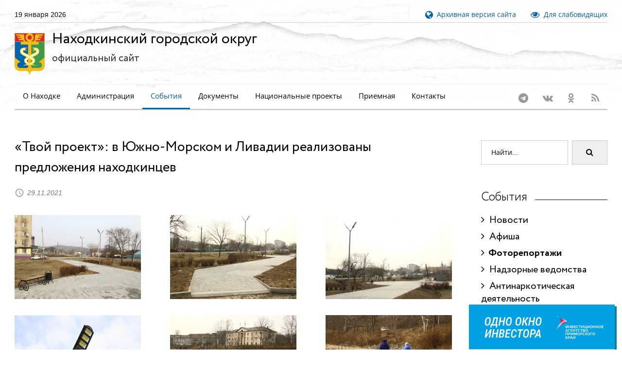

--- FILE ---
content_type: text/html; charset=utf-8
request_url: https://www.nakhodka-city.ru/events/photo/item/?sid=6047
body_size: 6848
content:
<!DOCTYPE html><html lang='ru'><head><link rel='preload' href='/fonts/Circe-Regular.woff' as='font' crossorigin /><link rel='preload' href='/fonts/Circe-Light.woff' as='font' crossorigin /><link rel='preload' href='/fonts/Circe-Bold.woff' as='font' crossorigin /><link rel='preload' href='/fonts/fontawesome-webfont.woff2?v=4.5.0' as='font' crossorigin /><link rel='preload' href='/fonts/opensans/normal/400/cyrillic.woff2' as='font' crossorigin /><link rel='preload' href='/fonts/MaterialIcons-Regular.woff2' as='font' crossorigin /><link rel='preload' href='/css/style.css' as='style' /><link rel='preload' href='/css/opensans.min.css' as='style' /><link rel='preload' href='/css/custom.css' as='style' /><link rel='preload' href='/js/lazysizes.min.js' as='script'><link rel='preload' href='/js/jquery-2.2.4.min.js' as='script' /><link rel='preload' href='/js/core.min.js' as='script' /><link rel='preload' href='/js/script.min.js' as='script' /><title>Фоторепортажи | Администрация Находкинского городского округа</title><meta name='description' content='«Твой проект»: в Южно-Морском и Ливадии реализованы предложения находкинцев'><meta name='keywords' content='находка,город находка,г.находка,г. находка,г находка,nakhodka,nahodka,city,находки,находке,находкинский,городской сайт,муниципальное,образование,городской округ,дальний,дальнего,восток,востока,дальневосточный,приморье,primorye,primorie,promorsky,приморский,край,городская,администрация,постановления,решения,дума,глава,новости,планы,отчеты,японское,японского,море,моря,морской,восточный,торговый,контейнерный,порт,рыболовство,бамр,тихий океан,тихоокеанский,вебкамера,веб камера,webcam,интернет приемная'><meta name='format-detection' content='telephone=no' /><meta name='viewport' content='width=device-width, height=device-height, initial-scale=1.0, maximum-scale=1.0, user-scalable=0' /><meta http-equiv='X-UA-Compatible' content='IE=Edge'><meta charset='utf-8'><link rel='icon' href='/favicon.ico' type='image/x-icon'><link rel='apple-touch-icon' sizes='180x180' href='/images/apple-touch-icon.png'><link rel='icon' type='image/png' sizes='32x32' href='/images/favicon-32x32.png'><link rel='icon' type='image/png' sizes='16x16' href='/images/favicon-16x16.png'><link rel='mask-icon' href='/images/safari-pinned-tab.svg' color='#0065ae'><meta name='msapplication-TileColor' content='#ffffff' /><meta name='msapplication-TileImage' content='/images/mstile-144x144.png' /><meta name='theme-color' content='#ffffff' /><meta name='sputnik-verification' content='67L2kPAQIK7JRPbQ' /><meta name='sputnik-verification' content='DhnSmBM3uPWbVCmR' /><meta name='yandex-verification' content='2d63ec6831eb6328' /><link rel='stylesheet' href='/css/style.css'><link rel='stylesheet' href='/css/opensans.min.css'><link rel='preload' href='/plugins/owl-carousel/css/owl.carousel.min.css' as='style' /><link rel='preload' href='/plugins/owl-carousel/css/owl.theme.default.min.css' as='style' /><link rel='stylesheet' href='/plugins/swipebox/css/swipebox.min.css'>
		<!--[if lt IE 10]>
		<div style='background: #212121; padding: 10px 0; box-shadow: 3px 3px 5px 0 rgba(0,0,0,.3); clear: both; text-align:center; position: relative; z-index:1;'><a href='http://windows.microsoft.com/en-US/internet-explorer/'><img src='/images/ie8-panel/warning_bar_0000_us.jpg' border='0' height='42' width='820' alt='You are using an outdated browser. For a faster, safer browsing experience, upgrade for free today.'></a></div>
		<script src='/js/html5shiv.min.js'></script>
		<![endif]-->
<script src='/js/jquery-2.2.4.min.js'></script><link rel='preload' href='/css/special.min.css' as='style' /><link rel='preload' href='/js/uhpv-full.min.js' as='script' /></head><body><div class='page text-center'><header class='page-head'><div class='rd-navbar-wrap'><nav class='rd-navbar rd-navbar-default' data-layout='rd-navbar-fixed' data-sm-layout='rd-navbar-fullwidth' data-lg-layout='rd-navbar-static' data-stick-up-offset='198' data-md-layout='rd-navbar-fullwidth'><div class='rd-navbar-inner'><div class='rd-navbar-top-part text-sm-left small'><span class='date veil reveal-sm-block rd-calendar'><span>19 января 2026</span></span><div class='rd-navbar-top-part-right'><div class='rd-navbar-search-wrap'></div><div class='divider-vertical divider-xs'></div><div class='element-groups-xl-custom user-forms'><a href='//old.nakhodka-city.ru/' title='Архивная версия сайта'><span class='veil reveal-sm-inline-block'><i class='fa fa-globe fa-lg'></i>&nbsp;&nbsp;Архивная версия сайта</span></a><a id='specialButton' href='#' title='Для слабовидящих'><span class='veil reveal-sm-inline-block'><i class='fa fa-eye fa-lg'></i>&nbsp;&nbsp;Для слабовидящих</span></a></div></div></div><div class='rd-navbar-panel'><button class='rd-navbar-toggle' data-rd-navbar-toggle='.rd-navbar-nav-wrap'><span>&nbsp;</span></button><div class='rd-navbar-brand'><a class='brand-name' href='/'><img src='/images/logo_ngo.svg' alt='' style='width:62px;height:85px;' /><h1>Находкинский городской округ<br /><span>официальный сайт</span></h1></a></div></div><div class='rd-navbar-nav-wrap'><div class='rd-navbar-social-list'><ul class='list-inline-0'><li><a class='icon icon-circle fa-telegram icon-default' href='https://t.me/nhkadm' target='_blank'></a></li><li><a class='icon icon-circle fa-vk icon-default' href='https://vk.com/public201160589' target='_blank'></a></li><li><a class='icon icon-circle fa-odnoklassniki icon-default' href='https://ok.ru/group/58439973011593' target='_blank'></a></li><li><a class='icon icon-circle fa-rss icon-default' href='https://www.nakhodka-city.ru/rss/news.rss' target='_blank'></a></li></ul></div><ul class='rd-navbar-nav'><li><a href='/articles/?sid=1'>О Находке</a><ul class='rd-navbar-dropdown'><li><a href='/articles/?sid=1'>История города</a></li><li><a href='/articles/?sid=4'>Устав городского округа</a></li><li><a href='/articles/?sid=2'>Герб города Находки</a></li><li><a href='/articles/?sid=3'>Флаг города Находки</a></li><li><a href='/articles/citizens/'>Почетные жители</a></li></ul></li><li><a href='/administration/chiefs/'>Администрация</a><ul class='rd-navbar-dropdown'><li><a href='/administration/chiefs/'>Глава и заместители главы</a></li><li><a href='/administration/structure/'>Органы администрации</a></li><li><a href='/articles/?sid=6'>Перечень информационных систем</a></li><li><a href='/articles/?sid=8'>Графики личного приема</a></li><li><a href='/administration/subordinate/'>Подведомственные учреждения, организации</a></li></ul></li><li class='active'><a href='/events/news/'>События</a><ul class='rd-navbar-dropdown'><li><a href='/events/news/'>Новости</a></li><li><a href='/events/today/'>Афиша</a></li><li><a href='/events/photo/'>Фоторепортажи</a></li><li><a href='/events/information/'>Надзорные ведомства</a></li><li><a href='/events/antinarkotik/'>Антинаркотическая деятельность</a></li><li><a href='/polls/'>Опросы</a></li></ul></li><li><a href='/model/?cid=36'>Документы</a><ul class='rd-navbar-dropdown'><li><a href='/documents/?sid=6'>Постановления администрации</a></li><li><a href='/documents/?sid=22'>Распоряжения администрации</a></li><li><a href='/documents/?sid=5'>Проекты муниципальных НПА</a></li><li><a href='/articles/?sid=14'>Порядок обжалования МПА</a></li><li><a href='/administration/fz/'>Реализация ФЗ № 8</a></li><li><a href='http://duma-nakhodka.ru/docx/?section_docx_id=15'>Публичные слушания</a></li></ul></li><li><a href='/model/?cid=36'>Национальные проекты</a></li><li><a href='/reception/'>Приемная</a></li><li><a href='/articles/?sid=13'>Контакты</a></li></ul></div></div></nav></div></header><main class='page-content'><section class='section-top-26'><div class='shell'><div class='range text-md-left'><div class='cell-lg-9'><div class='responsive-tabs responsive-tabs-variant-2' style='display: block; width: 100%;'><div class='range offset-top-12 offset-md-top-00'><div class='cell-md-12'><div class='post post-default post-variant-3'><div class='offset-top-12'><div class='h2 text-gray-base'>«Твой проект»: в Южно-Морском и Ливадии реализованы предложения находкинцев</div><div class='post-meta element-groups-custom offset-top-12'><span class='post-meta-time'><time datetime='2018-11-21'>29.11.2021</time></span></div></div><div class='range offset-top-25 offset-md-top-00'><div class='text-sm-left cell-xs-preffix-1 cell-xs-10 cell-sm-6 cell-sm-preffix-0 cell-md-4 offset-top-45 offset-md-top-0'><div class='post post-variant-3'><div class='post-inner'><a href='/media/events/news/2021/11/202111291717180A_6047_440.jpg' class='swipebox owl-carousel-item' title='«Твой проект»: в Южно-Морском и Ливадии реализованы предложения находкинцев'><img src='/media/events/news/2021/11/202111291717180B_6047_440.jpg' /></a></div><div class='post-meta post-meta-hidden-outer'>&nbsp;</div></div></div><div class='text-sm-left cell-xs-preffix-1 cell-xs-10 cell-sm-6 cell-sm-preffix-0 cell-md-4 offset-top-45 offset-md-top-0'><div class='post post-variant-3'><div class='post-inner'><a href='/media/events/news/2021/11/202111291717191A_6047_440.jpg' class='swipebox owl-carousel-item' title='«Твой проект»: в Южно-Морском и Ливадии реализованы предложения находкинцев'><img src='/media/events/news/2021/11/202111291717191B_6047_440.jpg' /></a></div><div class='post-meta post-meta-hidden-outer'>&nbsp;</div></div></div><div class='text-sm-left cell-xs-preffix-1 cell-xs-10 cell-sm-6 cell-sm-preffix-0 cell-md-4 offset-top-45 offset-md-top-0'><div class='post post-variant-3'><div class='post-inner'><a href='/media/events/news/2021/11/202111291717202A_6047_440.jpg' class='swipebox owl-carousel-item' title='«Твой проект»: в Южно-Морском и Ливадии реализованы предложения находкинцев'><img src='/media/events/news/2021/11/202111291717202B_6047_440.jpg' /></a></div><div class='post-meta post-meta-hidden-outer'>&nbsp;</div></div></div><div class='text-sm-left cell-xs-preffix-1 cell-xs-10 cell-sm-6 cell-sm-preffix-0 cell-md-4 offset-top-45 offset-md-top-0'><div class='post post-variant-3'><div class='post-inner'><a href='/media/events/news/2021/11/202111291717203A_6047_440.jpg' class='swipebox owl-carousel-item' title='«Твой проект»: в Южно-Морском и Ливадии реализованы предложения находкинцев'><img src='/media/events/news/2021/11/202111291717203B_6047_440.jpg' /></a></div><div class='post-meta post-meta-hidden-outer'>&nbsp;</div></div></div><div class='text-sm-left cell-xs-preffix-1 cell-xs-10 cell-sm-6 cell-sm-preffix-0 cell-md-4 offset-top-45 offset-md-top-0'><div class='post post-variant-3'><div class='post-inner'><a href='/media/events/news/2021/11/202111291717204A_6047_440.jpg' class='swipebox owl-carousel-item' title='«Твой проект»: в Южно-Морском и Ливадии реализованы предложения находкинцев'><img src='/media/events/news/2021/11/202111291717204B_6047_440.jpg' /></a></div><div class='post-meta post-meta-hidden-outer'>&nbsp;</div></div></div><div class='text-sm-left cell-xs-preffix-1 cell-xs-10 cell-sm-6 cell-sm-preffix-0 cell-md-4 offset-top-45 offset-md-top-0'><div class='post post-variant-3'><div class='post-inner'><a href='/media/events/news/2021/11/202111291717215A_6047_440.jpg' class='swipebox owl-carousel-item' title='«Твой проект»: в Южно-Морском и Ливадии реализованы предложения находкинцев'><img src='/media/events/news/2021/11/202111291717215B_6047_440.jpg' /></a></div><div class='post-meta post-meta-hidden-outer'>&nbsp;</div></div></div><div class='text-sm-left cell-xs-preffix-1 cell-xs-10 cell-sm-6 cell-sm-preffix-0 cell-md-4 offset-top-45 offset-md-top-0'><div class='post post-variant-3'><div class='post-inner'><a href='/media/events/news/2021/11/202111291717216A_6047_440.jpg' class='swipebox owl-carousel-item' title='«Твой проект»: в Южно-Морском и Ливадии реализованы предложения находкинцев'><img src='/media/events/news/2021/11/202111291717216B_6047_440.jpg' /></a></div><div class='post-meta post-meta-hidden-outer'>&nbsp;</div></div></div><div class='text-sm-left cell-xs-preffix-1 cell-xs-10 cell-sm-6 cell-sm-preffix-0 cell-md-4 offset-top-45 offset-md-top-0'><div class='post post-variant-3'><div class='post-inner'><a href='/media/events/news/2021/11/202111291717227A_6047_440.jpg' class='swipebox owl-carousel-item' title='«Твой проект»: в Южно-Морском и Ливадии реализованы предложения находкинцев'><img src='/media/events/news/2021/11/202111291717227B_6047_440.jpg' /></a></div><div class='post-meta post-meta-hidden-outer'>&nbsp;</div></div></div><div class='text-sm-left cell-xs-preffix-1 cell-xs-10 cell-sm-6 cell-sm-preffix-0 cell-md-4 offset-top-45 offset-md-top-0'><div class='post post-variant-3'><div class='post-inner'><a href='/media/events/news/2021/11/202111291717228A_6047_440.jpg' class='swipebox owl-carousel-item' title='«Твой проект»: в Южно-Морском и Ливадии реализованы предложения находкинцев'><img src='/media/events/news/2021/11/202111291717228B_6047_440.jpg' /></a></div><div class='post-meta post-meta-hidden-outer'>&nbsp;</div></div></div><div class='text-sm-left cell-xs-preffix-1 cell-xs-10 cell-sm-6 cell-sm-preffix-0 cell-md-4 offset-top-45 offset-md-top-0'><div class='post post-variant-3'><div class='post-inner'><a href='/media/events/news/2021/11/202111291717239A_6047_440.jpg' class='swipebox owl-carousel-item' title='«Твой проект»: в Южно-Морском и Ливадии реализованы предложения находкинцев'><img src='/media/events/news/2021/11/202111291717239B_6047_440.jpg' /></a></div><div class='post-meta post-meta-hidden-outer'>&nbsp;</div></div></div><div class='text-sm-left cell-xs-preffix-1 cell-xs-10 cell-sm-6 cell-sm-preffix-0 cell-md-4 offset-top-45 offset-md-top-0'><div class='post post-variant-3'><div class='post-inner'><a href='/media/events/news/2021/11/2021112917172310A_6047_440.jpg' class='swipebox owl-carousel-item' title='«Твой проект»: в Южно-Морском и Ливадии реализованы предложения находкинцев'><img src='/media/events/news/2021/11/2021112917172310B_6047_440.jpg' /></a></div><div class='post-meta post-meta-hidden-outer'>&nbsp;</div></div></div></div></div></div></div></div><div class='divider divider-dashed'></div><div class='range range-sm-justify offset-top-25'><div class='cell-sm-6 cell-xl-6 text-sm-left'><div class='inset-left-30 offset-top-12'><div class='font-accent small text-italic'>Предыдущая статья</div><div class='post-prev h5 offset-top-5'><a class='text-medium text-gray-base' href='/events/photo/item/?sid=6038'>Два проекта реализовано во Врангеле по инициативе школьников</a></div></div></div><div class='cell-sm-6 cell-xl-6 text-sm-right'><div class='inset-right-30 offset-top-12'><div class='font-accent small text-italic'>Следующая статья</div><div class='post-next h5 offset-top-5'><a class='text-medium text-gray-base' href='/events/photo/item/?sid=6048'>Юнармейцев Находки наградили за участие в финале игры «Победа»</a></div></div></div></div></div><div class='cell-lg-3 offset-top-45 offset-lg-top-36'><div class='range'><div class='cell-xs-12 cell-xs-push-5 cell-lg-push-5 offset-top-0'><div class='post post-variant-2'><form class='form-inline-flex reveal-xs-flex' action='/events/photo/'><div class='form-group offset-bottom-0'><input class='form-control' type='text' name='input_search' id='input_search' placeholder='Найти...' value='' /></div><button class='btn btn-default offset-xs-left-10 offset-top-12 offset-xs-top-0' type='submit'><i class='fa fa-search' aria-hidden='true'></i></button></form></div></div><div class='cell-xs-12 cell-xs-push-5 cell-lg-push-5 offset-top-36'><div class='section-top-15 section-bottom-15 offset-top-0 offset-xl-top-0'><div class='heading-divider offset-bottom-20'><h3 class='text-light'>События</h3></div><h5 class='text-regular text-normal'><a class='text-gray-base' href='/events/news/'><i class='fa fa-angle-right text-thin'></i>&nbsp;&nbsp;Новости</a></h5><h5 class='text-regular text-normal'><a class='text-gray-base' href='/events/today/'><i class='fa fa-angle-right text-thin'></i>&nbsp;&nbsp;Афиша</a></h5><h5 class='text-sbold text-normal'><a class='text-gray-base' href='/events/photo/'><i class='fa fa-angle-right text-thin'></i>&nbsp;&nbsp;Фоторепортажи</a></h5><h5 class='text-regular text-normal'><a class='text-gray-base' href='/events/information/'><i class='fa fa-angle-right text-thin'></i>&nbsp;&nbsp;Надзорные ведомства</a></h5><div class='section-top-5 section-bottom-0 inset-p-left-3 inset-p-right-3'><p></p></div><h5 class='text-regular text-normal'><a class='text-gray-base' href='/events/antinarkotik/'><i class='fa fa-angle-right text-thin'></i>&nbsp;&nbsp;Антинаркотическая деятельность</a></h5></div><div class='divider divider-dashed'></div></div></div></div></div></div></section></main><footer class='page-footer'><div class='page-footer-top'></div><div class='shell offset-top-0'><div class='range text-center text-lg-left section offset-top-0 hr-line-3'><div class='cell-xs-6 cell-xl-3 cell-lg-2 offset-top-45 offset-lg-top-0'><h6>Разделы</h6><ul class='small text-center text-lg-left list-unstyled list font-accent'><li><a href='/articles/?sid=1'>О Находке</a></li><li><a href='/administration/chiefs/'>Администрация</a></li><li class='active'><a href='/events/news/'>События</a></li><li><a href='/model/?cid=36'>Документы</a></li><li><a href='/model/?cid=36'>Национальные проекты</a></li><li><a href='/reception/'>Приемная</a></li><li><a href='/articles/?sid=13'>Контакты</a></li></ul></div><div class='cell-xs-6 cell-lg-2 cell-xl-3 offset-top-45 offset-lg-top-0'><span id='sputnik-informer' style='margin-right: 8px;'></span><a href='https://metrika.yandex.ru/stat/?id=56290843&amp;from=informer' target='_blank' rel='nofollow'><img src='https://metrika-informer.com/informer/56290843/3_1_FFFFFFFF_EFEFEFFF_0_pageviews' style='width:88px; height:31px; border:0;' alt='Яндекс.Метрика' title='Яндекс.Метрика: данные за сегодня (просмотры, визиты и уникальные посетители)' class='ym-advanced-informer' data-cid='56290843' data-lang='ru' /></a></div></div><div class='range text-left offset-top-36 hr-line'><div class='cell-md-6 cell-md-push-1 text-center text-md-right'><ul class='list-inline-0'><li><a class='icon fa-telegram' href='https://t.me/nhkadm' target='_blank'></a></li><li><a class='icon fa-vk' href='https://vk.com/public201160589' target='_blank'></a></li><li><a class='icon fa-odnoklassniki' href='https://ok.ru/group/58439973011593' target='_blank'></a></li><li><a class='icon fa-rss' href='https://www.nakhodka-city.ru/rss/news.rss' target='_blank'></a></li></ul></div><div class='cell-md-6 text-center text-md-left offset-top-25 offset-md-top-0'><div class='brand reveal-md-inline-block'><a class='brand-name' href='/'><img data-src='/images/logo_ngo.svg' alt='' width='32' class='lazyload'></a></div></div></div></div></footer></div><div class='snackbars' id='form-output-global'></div><link rel='stylesheet' href='/css/custom.css'><link rel='stylesheet' href='/plugins/owl-carousel/css/owl.carousel.min.css'/><link rel='stylesheet' href='/plugins/owl-carousel/css/owl.theme.default.min.css'/><link rel='stylesheet' href='/plugins/swipebox/css/swipebox.min.css'><script src='/js/uhpv-full.min.js'></script><script src='/js/core.min.js'></script><script src='/js/script.min.js'></script><script src='/js/jquery-2.2.4.min.js'></script><script defer='defer' src='/js/lazysizes.min.js'></script><script defer='defer' src='/plugins/owl-carousel/js/owl.carousel.min.js'></script><script defer='defer' src='/plugins/swipebox/js/jquery.swipebox.js'></script><script defer='defer' src='/js/city.min.js'></script><div class='okno-investora oi-item1 position-fixed bottom-0'><img src='/images/oi1.svg'><div class='oi-item2'><div class='oi-item2-inner ps-4 py-4'><h3 class='mb-4'>Свяжитесь с нами</h3><div class='oi-item2-social d-flex mb-2 align-items-center'><span class='oi-social oi-social-ph d-block me-3'></span><a href='tel:88005003525'>8(800)500-35-25</a></div><div class='oi-item2-social d-flex mb-2 align-items-center'><span class='oi-social oi-social-tg d-block me-3'></span><a href='https://t.me/investprim' target='_blank'>t.me/investprim</a></div><div class='oi-item2-social d-flex mb-2 align-items-center'><span class='oi-social oi-social-web d-block me-3'></span><a href='https://invest.primorsky.ru/ru' target='_blank'>invest.primorsky.ru/ru</a></div><div class='oi-item2-social d-flex mb-2 align-items-center'><span class='oi-social oi-social-feed d-block me-3'></span><a href='https://invest.primorsky.ru/ru/investor-application/' target='_blank'>Обратная связь</a></div></div></div></div><script>$('.okno-investora').click(function() {$(this).addClass('open');});$('.okno-investora').on('mouseleave',function(){var self = this;setTimeout(function() {$(self).removeClass('open');}, 4000);});</script><div id='counters'></div><script>$(window).on('load', function() {$('#counters').load('/inc/counters.asp');});</script></body></html>

--- FILE ---
content_type: image/svg+xml
request_url: https://www.nakhodka-city.ru/images/oi1.svg
body_size: 36277
content:
<svg width="611" height="190" viewBox="0 0 611 190" fill="none" xmlns="http://www.w3.org/2000/svg" xmlns:xlink="http://www.w3.org/1999/xlink">
<path d="M0 0.5H611V189.5H0V0.5Z" fill="#00A0E3"/>
<path d="M91.187 68.7349L90.2778 74.6206C89.9907 76.5506 89.5042 78.4168 88.8184 80.2192C88.1484 82.0057 87.2472 83.6087 86.1147 85.0283C84.9982 86.432 83.6265 87.5405 81.9995 88.354C80.3726 89.1515 78.4744 89.5264 76.3052 89.4785C74.2476 89.4307 72.5409 88.9761 71.1851 88.1147C69.8452 87.2375 68.8084 86.089 68.0747 84.6694C67.341 83.2339 66.8704 81.6548 66.6631 79.9321C66.4557 78.1935 66.4637 76.439 66.687 74.6685L67.5962 68.7349C67.8833 66.8208 68.3618 64.9626 69.0317 63.1602C69.7176 61.3577 70.6268 59.7308 71.7593 58.2793C72.9077 56.8278 74.2954 55.6873 75.9224 54.8579C77.5653 54.0125 79.4793 53.6217 81.6646 53.6855C83.7541 53.7334 85.4688 54.2039 86.8086 55.0972C88.1484 55.9904 89.1772 57.1628 89.895 58.6143C90.6128 60.0658 91.0674 61.6768 91.2588 63.4473C91.4502 65.2018 91.4263 66.9644 91.187 68.7349ZM84.6792 74.6685L85.5645 68.6392C85.6921 67.6981 85.7718 66.6693 85.8037 65.5527C85.8516 64.4202 85.7559 63.3356 85.5166 62.2988C85.2933 61.262 84.8467 60.4007 84.1768 59.7148C83.5228 59.029 82.5498 58.6621 81.2578 58.6143C79.8701 58.5664 78.6978 58.8455 77.7407 59.4517C76.7837 60.0578 76.0021 60.8713 75.396 61.8921C74.7899 62.9129 74.3193 64.0215 73.9844 65.2178C73.6494 66.3981 73.3942 67.5545 73.2188 68.687L72.3574 74.6924C72.2298 75.6175 72.1501 76.6383 72.1182 77.7549C72.1022 78.8714 72.2139 79.9401 72.4531 80.9609C72.6924 81.9658 73.139 82.8032 73.793 83.4731C74.4629 84.1431 75.4359 84.5099 76.7119 84.5737C78.0996 84.6216 79.264 84.3504 80.2051 83.7603C81.1462 83.1701 81.9198 82.3805 82.5259 81.3916C83.132 80.4027 83.6025 79.318 83.9375 78.1377C84.2725 76.9414 84.5197 75.785 84.6792 74.6685ZM116.118 84.1431L115.256 89H94.728L95.5894 84.1431H116.118ZM96.9531 84.1431L94.6084 97.5654H89.2012L91.2827 84.1431H96.9531ZM120.496 84.1431L117.792 97.5415H112.457L114.802 84.1431H120.496ZM117.577 54.1641L116.716 59.0449H103.676L104.562 54.1641H117.577ZM121.932 54.1641L115.902 89H110.256L116.309 54.1641H121.932ZM103.389 54.1641H109.107L105.925 68.3281C105.686 69.4766 105.407 70.7127 105.088 72.0366C104.769 73.3446 104.394 74.6844 103.963 76.0562C103.533 77.4279 103.03 78.7677 102.456 80.0757C101.898 81.3836 101.244 82.6198 100.494 83.7842C99.7445 84.9326 98.8991 85.9614 97.958 86.8706C97.0169 87.7638 95.9482 88.4736 94.752 89H91.5698L92.2876 84.1431L93.5078 84.1909C94.6084 83.2339 95.5335 82.1253 96.2832 80.8652C97.0329 79.6051 97.647 78.2733 98.1255 76.8696C98.62 75.466 99.0267 74.0384 99.3457 72.5869C99.6807 71.1195 99.9837 69.6999 100.255 68.3281L103.389 54.1641ZM146.049 68.6631L145.188 73.5439H130.904L131.765 68.6631H146.049ZM135.641 54.1641L129.588 89H123.917L129.947 54.1641H135.641ZM152.963 54.1641L146.91 89H141.264L147.317 54.1641H152.963ZM179.665 68.7349L178.755 74.6206C178.468 76.5506 177.982 78.4168 177.296 80.2192C176.626 82.0057 175.725 83.6087 174.592 85.0283C173.476 86.432 172.104 87.5405 170.477 88.354C168.85 89.1515 166.952 89.5264 164.783 89.4785C162.725 89.4307 161.018 88.9761 159.663 88.1147C158.323 87.2375 157.286 86.089 156.552 84.6694C155.819 83.2339 155.348 81.6548 155.141 79.9321C154.933 78.1935 154.941 76.439 155.165 74.6685L156.074 68.7349C156.361 66.8208 156.839 64.9626 157.509 63.1602C158.195 61.3577 159.104 59.7308 160.237 58.2793C161.385 56.8278 162.773 55.6873 164.4 54.8579C166.043 54.0125 167.957 53.6217 170.142 53.6855C172.232 53.7334 173.946 54.2039 175.286 55.0972C176.626 55.9904 177.655 57.1628 178.373 58.6143C179.09 60.0658 179.545 61.6768 179.736 63.4473C179.928 65.2018 179.904 66.9644 179.665 68.7349ZM173.157 74.6685L174.042 68.6392C174.17 67.6981 174.249 66.6693 174.281 65.5527C174.329 64.4202 174.233 63.3356 173.994 62.2988C173.771 61.262 173.324 60.4007 172.654 59.7148C172 59.029 171.027 58.6621 169.735 58.6143C168.348 58.5664 167.175 58.8455 166.218 59.4517C165.261 60.0578 164.48 60.8713 163.874 61.8921C163.267 62.9129 162.797 64.0215 162.462 65.2178C162.127 66.3981 161.872 67.5545 161.696 68.687L160.835 74.6924C160.707 75.6175 160.628 76.6383 160.596 77.7549C160.58 78.8714 160.691 79.9401 160.931 80.9609C161.17 81.9658 161.617 82.8032 162.271 83.4731C162.94 84.1431 163.913 84.5099 165.189 84.5737C166.577 84.6216 167.742 84.3504 168.683 83.7603C169.624 83.1701 170.397 82.3805 171.003 81.3916C171.61 80.4027 172.08 79.318 172.415 78.1377C172.75 76.9414 172.997 75.785 173.157 74.6685ZM219.525 68.7349L218.616 74.6206C218.329 76.5506 217.842 78.4168 217.156 80.2192C216.486 82.0057 215.585 83.6087 214.453 85.0283C213.336 86.432 211.964 87.5405 210.337 88.354C208.71 89.1515 206.812 89.5264 204.643 89.4785C202.585 89.4307 200.879 88.9761 199.523 88.1147C198.183 87.2375 197.146 86.089 196.413 84.6694C195.679 83.2339 195.208 81.6548 195.001 79.9321C194.794 78.1935 194.802 76.439 195.025 74.6685L195.934 68.7349C196.221 66.8208 196.7 64.9626 197.37 63.1602C198.056 61.3577 198.965 59.7308 200.097 58.2793C201.246 56.8278 202.633 55.6873 204.26 54.8579C205.903 54.0125 207.817 53.6217 210.002 53.6855C212.092 53.7334 213.807 54.2039 215.146 55.0972C216.486 55.9904 217.515 57.1628 218.233 58.6143C218.951 60.0658 219.405 61.6768 219.597 63.4473C219.788 65.2018 219.764 66.9644 219.525 68.7349ZM213.017 74.6685L213.902 68.6392C214.03 67.6981 214.11 66.6693 214.142 65.5527C214.189 64.4202 214.094 63.3356 213.854 62.2988C213.631 61.262 213.185 60.4007 212.515 59.7148C211.861 59.029 210.888 58.6621 209.596 58.6143C208.208 58.5664 207.036 58.8455 206.079 59.4517C205.122 60.0578 204.34 60.8713 203.734 61.8921C203.128 62.9129 202.657 64.0215 202.322 65.2178C201.987 66.3981 201.732 67.5545 201.557 68.687L200.695 74.6924C200.568 75.6175 200.488 76.6383 200.456 77.7549C200.44 78.8714 200.552 79.9401 200.791 80.9609C201.03 81.9658 201.477 82.8032 202.131 83.4731C202.801 84.1431 203.774 84.5099 205.05 84.5737C206.438 84.6216 207.602 84.3504 208.543 83.7603C209.484 83.1701 210.258 82.3805 210.864 81.3916C211.47 80.4027 211.94 79.318 212.275 78.1377C212.61 76.9414 212.858 75.785 213.017 74.6685ZM233.617 54.1641L227.564 89H221.894L227.947 54.1641H233.617ZM250.676 54.1641L235.89 74.0942H228.545L228.665 68.7349H233.33L243.451 54.1641H250.676ZM238.689 89L232.947 72.874L237.182 68.3999L245.173 89H238.689ZM270.654 68.6631L269.793 73.5439H255.509L256.371 68.6631H270.654ZM260.247 54.1641L254.193 89H248.523L254.552 54.1641H260.247ZM277.569 54.1641L271.516 89H265.869L271.922 54.1641H277.569ZM304.27 68.7349L303.361 74.6206C303.074 76.5506 302.587 78.4168 301.901 80.2192C301.231 82.0057 300.33 83.6087 299.198 85.0283C298.081 86.432 296.709 87.5405 295.083 88.354C293.456 89.1515 291.557 89.5264 289.388 89.4785C287.331 89.4307 285.624 88.9761 284.268 88.1147C282.928 87.2375 281.891 86.089 281.158 84.6694C280.424 83.2339 279.953 81.6548 279.746 79.9321C279.539 78.1935 279.547 76.439 279.77 74.6685L280.679 68.7349C280.966 66.8208 281.445 64.9626 282.115 63.1602C282.801 61.3577 283.71 59.7308 284.842 58.2793C285.991 56.8278 287.378 55.6873 289.005 54.8579C290.648 54.0125 292.562 53.6217 294.748 53.6855C296.837 53.7334 298.552 54.2039 299.892 55.0972C301.231 55.9904 302.26 57.1628 302.978 58.6143C303.696 60.0658 304.15 61.6768 304.342 63.4473C304.533 65.2018 304.509 66.9644 304.27 68.7349ZM297.762 74.6685L298.647 68.6392C298.775 67.6981 298.855 66.6693 298.887 65.5527C298.935 64.4202 298.839 63.3356 298.6 62.2988C298.376 61.262 297.93 60.4007 297.26 59.7148C296.606 59.029 295.633 58.6621 294.341 58.6143C292.953 58.5664 291.781 58.8455 290.824 59.4517C289.867 60.0578 289.085 60.8713 288.479 61.8921C287.873 62.9129 287.402 64.0215 287.067 65.2178C286.732 66.3981 286.477 67.5545 286.302 68.687L285.44 74.6924C285.313 75.6175 285.233 76.6383 285.201 77.7549C285.185 78.8714 285.297 79.9401 285.536 80.9609C285.775 81.9658 286.222 82.8032 286.876 83.4731C287.546 84.1431 288.519 84.5099 289.795 84.5737C291.183 84.6216 292.347 84.3504 293.288 83.7603C294.229 83.1701 295.003 82.3805 295.609 81.3916C296.215 80.4027 296.686 79.318 297.021 78.1377C297.355 76.9414 297.603 75.785 297.762 74.6685ZM73.6733 129.64L89.2251 105.164H95.0391L88.9858 140H83.3154L87.5742 115.524L71.9985 140H66.2324L72.2856 105.164H77.9321L73.6733 129.64ZM117.529 119.663L116.668 124.544H102.384L103.246 119.663H117.529ZM107.122 105.164L101.068 140H95.3979L101.427 105.164H107.122ZM124.444 105.164L118.391 140H112.744L118.797 105.164H124.444ZM138.608 124.305H131.43L132.172 119.854L138.034 119.902C139.055 119.886 139.956 119.663 140.737 119.232C141.535 118.802 142.173 118.204 142.651 117.438C143.13 116.672 143.433 115.779 143.561 114.758C143.688 113.881 143.672 113.099 143.513 112.414C143.369 111.712 143.042 111.153 142.532 110.739C142.021 110.324 141.288 110.101 140.331 110.069L135.617 110.045L130.401 140H124.731L130.76 105.164L140.522 105.188C141.973 105.22 143.265 105.443 144.398 105.858C145.53 106.257 146.479 106.847 147.245 107.628C148.027 108.41 148.601 109.367 148.968 110.5C149.335 111.616 149.462 112.916 149.351 114.399C149.223 116.074 148.752 117.51 147.939 118.706C147.125 119.886 146.065 120.827 144.757 121.529C143.465 122.215 142.013 122.638 140.402 122.797L138.608 124.305ZM135.737 140H126.717L130.162 135.143L135.976 135.191C137.077 135.159 138.018 134.904 138.799 134.425C139.597 133.931 140.227 133.269 140.689 132.439C141.168 131.61 141.471 130.669 141.599 129.616C141.71 128.803 141.718 128.005 141.623 127.224C141.527 126.426 141.248 125.764 140.785 125.238C140.339 124.695 139.621 124.392 138.632 124.329L132.626 124.305L133.488 119.854L140.498 119.878L141.479 121.577C142.931 121.721 144.087 122.183 144.948 122.965C145.826 123.73 146.44 124.703 146.791 125.884C147.157 127.048 147.285 128.3 147.173 129.64C147.03 131.825 146.456 133.7 145.451 135.263C144.462 136.81 143.13 137.998 141.455 138.828C139.796 139.641 137.89 140.032 135.737 140ZM170.812 135.143L169.951 140H155.26L156.098 135.143H170.812ZM162.821 105.164L156.768 140H151.097L157.126 105.164H162.821ZM171.53 119.663L170.692 124.448H157.964L158.777 119.663H171.53ZM175.884 105.164L175.023 110.045H160.428L161.29 105.164H175.884ZM192.919 128.659L198.398 128.587C198.111 130.932 197.433 133.014 196.365 134.832C195.296 136.634 193.868 138.046 192.082 139.067C190.296 140.072 188.166 140.542 185.694 140.479C183.652 140.431 181.977 139.96 180.669 139.067C179.361 138.174 178.357 137.009 177.655 135.574C176.953 134.138 176.514 132.559 176.339 130.836C176.179 129.114 176.211 127.391 176.435 125.668L177.392 119.496C177.679 117.629 178.157 115.803 178.827 114.017C179.513 112.214 180.414 110.603 181.531 109.184C182.663 107.764 184.035 106.647 185.646 105.834C187.273 105.021 189.147 104.638 191.269 104.686C193.677 104.733 195.583 105.308 196.987 106.408C198.39 107.493 199.387 108.944 199.978 110.763C200.568 112.565 200.847 114.543 200.815 116.696L195.145 116.672C195.192 115.508 195.145 114.391 195.001 113.323C194.873 112.238 194.507 111.345 193.9 110.643C193.294 109.941 192.281 109.566 190.862 109.519C189.49 109.471 188.334 109.75 187.393 110.356C186.467 110.946 185.71 111.744 185.12 112.749C184.529 113.737 184.075 114.822 183.756 116.002C183.437 117.183 183.198 118.331 183.038 119.448L182.105 125.692C181.977 126.586 181.882 127.59 181.818 128.707C181.77 129.824 181.842 130.9 182.033 131.937C182.225 132.974 182.631 133.843 183.253 134.545C183.875 135.231 184.817 135.606 186.077 135.669C187.624 135.733 188.844 135.454 189.737 134.832C190.646 134.21 191.332 133.357 191.795 132.272C192.273 131.187 192.648 129.983 192.919 128.659ZM219.214 105.164L213.161 140H207.538L213.591 105.164H219.214ZM227.827 105.164L226.99 110.045H204.188L205.05 105.164H227.827ZM251.92 119.735L251.011 125.621C250.724 127.551 250.238 129.417 249.552 131.219C248.882 133.006 247.981 134.609 246.848 136.028C245.732 137.432 244.36 138.541 242.733 139.354C241.106 140.152 239.208 140.526 237.039 140.479C234.981 140.431 233.274 139.976 231.918 139.115C230.579 138.237 229.542 137.089 228.808 135.669C228.074 134.234 227.604 132.655 227.396 130.932C227.189 129.194 227.197 127.439 227.42 125.668L228.33 119.735C228.617 117.821 229.095 115.963 229.765 114.16C230.451 112.358 231.36 110.731 232.493 109.279C233.641 107.828 235.029 106.687 236.656 105.858C238.299 105.013 240.213 104.622 242.398 104.686C244.487 104.733 246.202 105.204 247.542 106.097C248.882 106.99 249.911 108.163 250.628 109.614C251.346 111.066 251.801 112.677 251.992 114.447C252.184 116.202 252.16 117.964 251.92 119.735ZM245.413 125.668L246.298 119.639C246.425 118.698 246.505 117.669 246.537 116.553C246.585 115.42 246.489 114.336 246.25 113.299C246.027 112.262 245.58 111.401 244.91 110.715C244.256 110.029 243.283 109.662 241.991 109.614C240.604 109.566 239.431 109.846 238.474 110.452C237.517 111.058 236.736 111.871 236.129 112.892C235.523 113.913 235.053 115.021 234.718 116.218C234.383 117.398 234.128 118.555 233.952 119.687L233.091 125.692C232.963 126.618 232.883 127.638 232.852 128.755C232.836 129.871 232.947 130.94 233.187 131.961C233.426 132.966 233.872 133.803 234.526 134.473C235.196 135.143 236.169 135.51 237.445 135.574C238.833 135.622 239.997 135.35 240.938 134.76C241.88 134.17 242.653 133.381 243.259 132.392C243.865 131.403 244.336 130.318 244.671 129.138C245.006 127.941 245.253 126.785 245.413 125.668ZM267.927 127.104L260.438 127.08L261.299 122.223L268.166 122.271C269.394 122.255 270.439 121.976 271.3 121.434C272.178 120.891 272.871 120.166 273.382 119.256C273.892 118.331 274.219 117.286 274.363 116.122C274.474 115.229 274.451 114.328 274.291 113.418C274.147 112.509 273.805 111.744 273.262 111.122C272.736 110.5 271.938 110.157 270.87 110.093L265.032 110.045L259.84 140H254.169L260.199 105.164L271.085 105.188C273.159 105.252 274.889 105.778 276.277 106.767C277.681 107.74 278.701 109.04 279.339 110.667C279.993 112.278 280.233 114.08 280.057 116.074C279.85 118.339 279.212 120.301 278.143 121.96C277.09 123.603 275.687 124.879 273.932 125.788C272.194 126.681 270.192 127.12 267.927 127.104ZM293.934 110.236L280.679 140H274.602L291.35 105.164H295.178L293.934 110.236ZM295.346 140L292.331 109.686L292.762 105.164H296.398L301.112 140H295.346ZM297.714 127.056L296.829 131.937H281.062L281.923 127.056H297.714Z" fill="white"/>
<path fill-rule="evenodd" clip-rule="evenodd" d="M415.106 99.6483H413.042V92.1316C411.57 94.667 409.953 97.2768 408.321 99.6483H405.553V89.2535H407.633V97.0979C409.361 94.5031 411.058 91.8485 412.562 89.2535H415.106V99.6483Z" fill="white"/>
<path fill-rule="evenodd" clip-rule="evenodd" d="M419.672 99.6483H417.56V89.2535H419.672V93.2206H424.441V89.2535H426.521V99.6483H424.441V95.0399H419.672V99.6483Z" fill="white"/>
<path fill-rule="evenodd" clip-rule="evenodd" d="M438.316 96.7995C438.316 98.8428 437.228 99.6483 435.435 99.6483H429.338V89.2535H435.339C437.564 89.2535 438.076 90.2228 438.076 91.7441C438.076 93.1161 437.756 93.981 435.755 94.1451C437.884 94.2345 438.316 95.2486 438.316 96.7995ZM431.451 93.3994H434.875C435.579 93.3994 435.836 92.9221 435.836 92.1468C435.836 91.3116 435.595 90.9238 434.875 90.9238H431.451V93.3994ZM434.971 97.9928C435.739 97.9928 436.044 97.4707 436.044 96.5313C436.044 95.547 435.675 94.9951 434.907 94.9951H431.451V97.9928H434.971Z" fill="white"/>
<path fill-rule="evenodd" clip-rule="evenodd" d="M448.83 89.2535V90.9536H442.845V93.3545H447.118V95.0399H442.845V97.9481H448.83V99.6483H440.732V89.2535H448.83Z" fill="white"/>
<path fill-rule="evenodd" clip-rule="evenodd" d="M455.327 89C456.352 89 457.664 89.1639 458.528 89.3877L458.064 91.1178C457.488 90.9238 456.447 90.7895 455.695 90.7895C453.263 90.7895 452.351 91.1774 452.351 94.3688C452.351 97.5603 453.263 98.0523 455.695 98.0523C456.447 98.0523 457.488 97.918 458.064 97.7243L458.528 99.484C457.664 99.7079 456.352 99.8569 455.327 99.8569C451.791 99.8569 450.094 98.5891 450.094 94.3538C450.094 90.1036 451.791 89 455.327 89Z" fill="white"/>
<path fill-rule="evenodd" clip-rule="evenodd" d="M463.665 99.6483V90.9536H459.905V89.2535H469.554V90.9536H465.794V99.6483H463.665Z" fill="white"/>
<path fill-rule="evenodd" clip-rule="evenodd" d="M480.564 99.6483H478.5V92.1316C477.028 94.667 475.412 97.2768 473.779 99.6483H471.011V89.2535H473.091V97.0979C474.819 94.5031 476.515 91.8485 478.02 89.2535H480.564V99.6483Z" fill="white"/>
<path fill-rule="evenodd" clip-rule="evenodd" d="M485.604 97.8735H490.373V89.2535H492.454V97.8735H494.454L494.102 101.945H492.262V99.6483H483.492V89.2535H485.604V97.8735Z" fill="white"/>
<path fill-rule="evenodd" clip-rule="evenodd" d="M505.322 99.6483H503.257V92.1316C501.785 94.667 500.168 97.2768 498.537 99.6483H495.767V89.2535H497.848V97.0979C499.576 94.5031 501.273 91.8485 502.777 89.2535H505.322V99.6483Z" fill="white"/>
<path fill-rule="evenodd" clip-rule="evenodd" d="M518.204 94.3538C518.204 98.6488 516.444 99.8569 512.907 99.8569C509.354 99.8569 507.594 98.6488 507.594 94.3538C507.594 90.1332 509.371 89 512.907 89C516.444 89 518.204 90.1332 518.204 94.3538ZM515.963 94.3837C515.963 91.2369 515.356 90.7747 512.907 90.7747C510.458 90.7747 509.85 91.2369 509.85 94.3837C509.85 97.5155 510.458 98.0822 512.907 98.0822C515.356 98.0822 515.963 97.5155 515.963 94.3837Z" fill="white"/>
<path fill-rule="evenodd" clip-rule="evenodd" d="M522.588 99.6483H520.476V89.2535H522.588V93.2206H527.358V89.2535H529.438V99.6483H527.358V95.0399H522.588V99.6483Z" fill="white"/>
<path fill-rule="evenodd" clip-rule="evenodd" d="M534.027 99.6483H531.914V89.2535H534.027V93.2206H538.795V89.2535H540.876V99.6483H538.795V95.0399H534.027V99.6483Z" fill="white"/>
<path fill-rule="evenodd" clip-rule="evenodd" d="M553.742 94.3538C553.742 98.6488 551.981 99.8569 548.445 99.8569C544.892 99.8569 543.132 98.6488 543.132 94.3538C543.132 90.1332 544.908 89 548.445 89C551.981 89 553.742 90.1332 553.742 94.3538ZM551.501 94.3837C551.501 91.2369 550.894 90.7747 548.445 90.7747C545.996 90.7747 545.389 91.2369 545.389 94.3837C545.389 97.5155 545.996 98.0822 548.445 98.0822C550.894 98.0822 551.501 97.5155 551.501 94.3837Z" fill="white"/>
<path fill-rule="evenodd" clip-rule="evenodd" d="M564.112 89.2535V90.9536H558.127V93.3545H562.4V95.0399H558.127V97.9481H564.112V99.6483H556.014V89.2535H564.112Z" fill="white"/>
<path fill-rule="evenodd" clip-rule="evenodd" d="M411.954 112.655H407.073C406.753 113.579 406.465 114.459 406.209 115.25H404C405.04 112.148 406.673 107.957 408.033 104.855H411.346C412.482 108.196 414.114 112.475 415.362 115.25H413.026C412.706 114.504 412.322 113.609 411.954 112.655ZM409.361 106.526C408.801 107.867 408.209 109.403 407.633 110.97H411.346C410.769 109.433 410.225 107.867 409.793 106.526H409.361Z" fill="white"/>
<path fill-rule="evenodd" clip-rule="evenodd" d="M416.466 115.25V104.855H424.004V106.555H418.579V115.25H416.466Z" fill="white"/>
<path fill-rule="evenodd" clip-rule="evenodd" d="M433.648 104.855V106.555H427.663V108.956H431.936V110.642H427.663V113.55H433.648V115.25H425.551V104.855H433.648Z" fill="white"/>
<path fill-rule="evenodd" clip-rule="evenodd" d="M437.586 115.25H435.473V104.855H437.586V108.822H442.354V104.855H444.434V115.25H442.354V110.642H437.586V115.25Z" fill="white"/>
<path fill-rule="evenodd" clip-rule="evenodd" d="M449.652 115.25V106.555H445.891V104.855H455.541V106.555H451.78V115.25H449.652Z" fill="white"/>
<path fill-rule="evenodd" clip-rule="evenodd" d="M461.67 104.602C462.694 104.602 464.006 104.765 464.871 104.989L464.407 106.719C463.831 106.525 462.79 106.391 462.038 106.391C459.605 106.391 458.694 106.779 458.694 109.97C458.694 113.162 459.605 113.654 462.038 113.654C462.79 113.654 463.831 113.52 464.407 113.326L464.871 115.085C464.006 115.309 462.694 115.458 461.67 115.458C458.134 115.458 456.437 114.19 456.437 109.955C456.437 105.705 458.134 104.602 461.67 104.602Z" fill="white"/>
<path fill-rule="evenodd" clip-rule="evenodd" d="M470.008 115.25V106.555H466.247V104.855H475.897V106.555H472.137V115.25H470.008Z" fill="white"/>
<path fill-rule="evenodd" clip-rule="evenodd" d="M486.331 112.401C486.331 114.444 485.243 115.25 483.45 115.25H477.354V104.855H483.354C485.579 104.855 486.091 105.825 486.091 107.346C486.091 108.718 485.771 109.582 483.771 109.747C485.899 109.836 486.331 110.85 486.331 112.401ZM479.466 109.001H482.89C483.595 109.001 483.851 108.524 483.851 107.748C483.851 106.913 483.611 106.526 482.89 106.526H479.466V109.001ZM482.987 113.594C483.755 113.594 484.059 113.072 484.059 112.133C484.059 111.148 483.69 110.597 482.923 110.597H479.466V113.594H482.987Z" fill="white"/>
<path fill-rule="evenodd" clip-rule="evenodd" d="M498.797 109.955C498.797 114.25 497.037 115.458 493.5 115.458C489.948 115.458 488.188 114.25 488.188 109.955C488.188 105.735 489.964 104.602 493.5 104.602C497.037 104.602 498.797 105.735 498.797 109.955ZM496.557 109.985C496.557 106.838 495.949 106.376 493.5 106.376C491.052 106.376 490.444 106.838 490.444 109.985C490.444 113.117 491.052 113.683 493.5 113.683C495.949 113.683 496.557 113.117 496.557 109.985Z" fill="white"/>
<path fill-rule="evenodd" clip-rule="evenodd" d="M407.112 129.648H405V119.254H413.961V129.648H411.881V120.954H407.112V129.648Z" fill="white"/>
<path fill-rule="evenodd" clip-rule="evenodd" d="M416.4 129.648V119.254H422.208C424.561 119.254 425.313 120.79 425.313 122.818C425.313 124.607 424.401 126.218 422.256 126.218H418.512V129.648H416.4ZM421.616 124.577C422.497 124.577 422.992 123.981 422.992 122.803C422.992 121.535 422.528 120.924 421.664 120.924H418.512V124.577H421.616Z" fill="white"/>
<path fill-rule="evenodd" clip-rule="evenodd" d="M436.723 129.648H434.659V122.132C433.186 124.667 431.57 127.277 429.938 129.648H427.169V119.254H429.249V127.098C430.978 124.503 432.674 121.849 434.178 119.254H436.723V129.648Z" fill="white"/>
<path fill-rule="evenodd" clip-rule="evenodd" d="M448.662 119.254H451.398V129.648H449.333V121.908C448.325 123.981 447.125 126.65 446.229 128.693H444.581C443.716 126.65 442.564 123.906 441.588 121.908V129.648H439.555V119.254H442.436C443.492 121.281 444.645 123.743 445.573 125.905C446.453 123.728 447.621 121.252 448.662 119.254Z" fill="white"/>
<path fill-rule="evenodd" clip-rule="evenodd" d="M464.264 124.354C464.264 128.649 462.504 129.857 458.968 129.857C455.414 129.857 453.654 128.649 453.654 124.354C453.654 120.134 455.431 119 458.968 119C462.504 119 464.264 120.134 464.264 124.354ZM462.024 124.383C462.024 121.237 461.416 120.775 458.968 120.775C456.519 120.775 455.911 121.237 455.911 124.383C455.911 127.516 456.519 128.082 458.968 128.082C461.416 128.082 462.024 127.516 462.024 124.383Z" fill="white"/>
<path fill-rule="evenodd" clip-rule="evenodd" d="M466.537 129.648V119.254H472.346C474.698 119.254 475.451 120.79 475.451 122.818C475.451 124.607 474.538 126.218 472.394 126.218H468.649V129.648H466.537ZM471.754 124.577C472.633 124.577 473.13 123.981 473.13 122.803C473.13 121.535 472.666 120.924 471.801 120.924H468.649V124.577H471.754Z" fill="white"/>
<path fill-rule="evenodd" clip-rule="evenodd" d="M481.98 119C483.004 119 484.316 119.164 485.18 119.387L484.716 121.118C484.14 120.924 483.1 120.79 482.348 120.79C479.915 120.79 479.003 121.177 479.003 124.369C479.003 127.56 479.915 128.053 482.348 128.053C483.1 128.053 484.14 127.918 484.716 127.724L485.18 129.484C484.316 129.707 483.004 129.857 481.98 129.857C478.443 129.857 476.747 128.589 476.747 124.354C476.747 120.104 478.443 119 481.98 119Z" fill="white"/>
<path fill-rule="evenodd" clip-rule="evenodd" d="M493.582 129.648C491.982 125.681 490.861 124.876 488.893 124.712V129.648H486.781V119.254H488.893V124.264C489.837 123.414 491.629 121.49 493.262 119.254H495.823C493.774 121.938 492.302 123.489 491.742 123.921C493.07 124.339 494.19 125.01 496.095 129.648H493.582Z" fill="white"/>
<path fill-rule="evenodd" clip-rule="evenodd" d="M507.457 124.354C507.457 128.649 505.696 129.857 502.159 129.857C498.607 129.857 496.847 128.649 496.847 124.354C496.847 120.134 498.623 119 502.159 119C505.696 119 507.457 120.134 507.457 124.354ZM505.216 124.383C505.216 121.237 504.608 120.775 502.159 120.775C499.711 120.775 499.103 121.237 499.103 124.383C499.103 127.516 499.711 128.082 502.159 128.082C504.608 128.082 505.216 127.516 505.216 124.383Z" fill="white"/>
<path fill-rule="evenodd" clip-rule="evenodd" d="M509.729 129.648V119.254H517.267V120.954H511.842V129.648H509.729Z" fill="white"/>
<path fill-rule="evenodd" clip-rule="evenodd" d="M528.484 124.354C528.484 128.649 526.724 129.857 523.188 129.857C519.635 129.857 517.874 128.649 517.874 124.354C517.874 120.134 519.651 119 523.188 119C526.724 119 528.484 120.134 528.484 124.354ZM526.244 124.383C526.244 121.237 525.636 120.775 523.188 120.775C520.739 120.775 520.131 121.237 520.131 124.383C520.131 127.516 520.739 128.082 523.188 128.082C525.636 128.082 526.244 127.516 526.244 124.383Z" fill="white"/>
<path fill-rule="evenodd" clip-rule="evenodd" d="M411.801 145.25C410.201 141.282 409.081 140.477 407.112 140.313V145.25H405V134.855H407.112V139.866C408.056 139.016 409.849 137.091 411.481 134.855H414.042C411.993 137.539 410.521 139.091 409.961 139.523C411.289 139.94 412.409 140.611 414.313 145.25H411.801Z" fill="white"/>
<path fill-rule="evenodd" clip-rule="evenodd" d="M416.005 145.25V134.855H421.814C424.166 134.855 424.919 136.391 424.919 138.419C424.919 140.209 424.006 141.82 421.862 141.82H418.117V145.25H416.005ZM421.222 140.179C422.102 140.179 422.598 139.582 422.598 138.404C422.598 137.137 422.133 136.525 421.269 136.525H418.117V140.179H421.222Z" fill="white"/>
<path fill-rule="evenodd" clip-rule="evenodd" d="M432.58 142.655H427.699C427.379 143.579 427.091 144.459 426.835 145.25H424.626C425.667 142.148 427.299 137.957 428.659 134.855H431.972C433.108 138.196 434.741 142.475 435.989 145.25H433.652C433.332 144.504 432.948 143.609 432.58 142.655ZM429.988 136.525C429.428 137.867 428.836 139.404 428.259 140.969H431.972C431.396 139.433 430.851 137.867 430.419 136.525H429.988Z" fill="white"/>
<path fill-rule="evenodd" clip-rule="evenodd" d="M437.139 137.882C437.139 136.212 437.89 134.855 440.243 134.855H446.052V145.25H443.939V141.282H442.163C440.882 141.282 440.147 141.804 439.026 145.25H436.594C438.034 141.461 438.755 140.895 440.067 140.701C437.842 140.626 437.139 139.373 437.139 137.882ZM443.939 136.525H440.739C439.955 136.525 439.491 137.047 439.491 138.136C439.491 139.15 439.971 139.657 440.787 139.657H443.939V136.525Z" fill="white"/>
<rect x="366" y="48" width="50" height="59.7087" fill="url(#pattern0)"/>
<defs>
<pattern id="pattern0" patternContentUnits="objectBoundingBox" width="1" height="1">
<use xlink:href="#image0_2001_66" transform="scale(0.00970874 0.00813008)"/>
</pattern>
<image id="image0_2001_66" width="103" height="123" xlink:href="[data-uri]"/>
</defs>
</svg>
